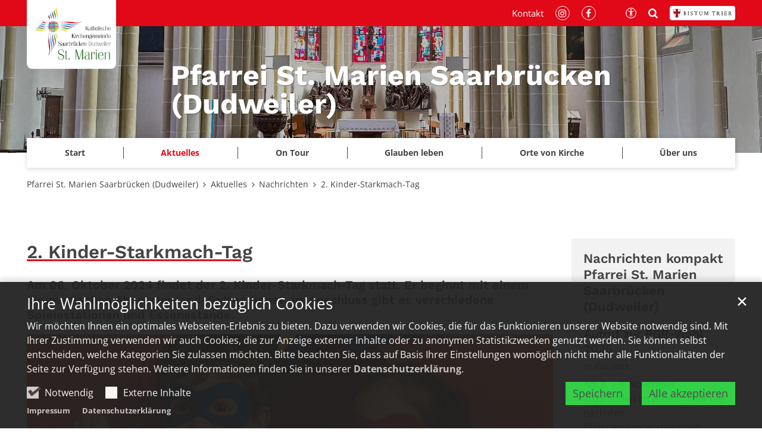

--- FILE ---
content_type: text/html;charset=utf-8
request_url: https://www.dudokirche.de/aktuelles/news/artikel/2.-Kinder-Starkmach-Tag/
body_size: 11100
content:
<!DOCTYPE html>
<html lang="de" class="noscript v-portal ">
<head>

<noscript><style>html.noscript .hide-noscript { display: none !important; }</style></noscript>
<script>document.documentElement.classList.remove("noscript");document.documentElement.classList.add("hasscript");</script>
<script>mercury = function(){var n=function(){var n=[];return{ready: function(t){n.push(t)},getInitFunctions: function(){return n}}}(),t=function(t){if("function"!=typeof t) return n;n.ready(t)};return t.getInitFunctions=function(){return n.getInitFunctions()},t.ready=function(n){this(n)},t}();var __isOnline=true,__scriptPath="https://cdn.bistum-trier.de/export/system/modules/alkacon.mercury.theme/js/mercury.js"</script>
<script async src="https://cdn.bistum-trier.de/export/system/modules/alkacon.mercury.theme/js/mercury.js_1346441003.js"></script>
<link rel="canonical" href="https://www.dudokirche.de/aktuelles/news/artikel/2.-Kinder-Starkmach-Tag/">

<title>2. Kinder-Starkmach-Tag  | Pfarrei St. Marien Saarbrücken (Dudweiler)</title>

<meta charset="UTF-8">
<meta http-equiv="X-UA-Compatible" content="IE=edge">

<meta name="viewport" content="width=device-width, initial-scale=1.0, viewport-fit=cover">
<meta name="description" content="Am 06. Oktober 2024 findet der 2. Kinder-Starkmach-Tag statt. Er beginnt mit einem ökumenischen Abenteuerland-Gottesdienst, im Anschluss gibt es verschiedene ...">
<meta name="robots" content="index, follow">
<meta name="revisit-after" content="7 days">

<meta property="og:title" content="2. Kinder-Starkmach-Tag">
<meta property="og:description" content="Am 06. Oktober 2024 findet der 2. Kinder-Starkmach-Tag statt. Er beginnt mit einem ökumenischen Abenteuerland-Gottesdienst, im Anschluss gibt es verschiedene Spielestationen und Essensstände.">
<meta property="og:image:width" content="2160">
<meta property="og:image:height" content="1131">
<meta property="og:image" content="https://www.dudokirche.de/export/sites/pfarreien/pfarrei-st.-marien-saarbruecken-dudweiler/.galleries/bilder/plakat_KiStMaTa-A3-min.jpg_145307908.jpg">
<meta property="og:type" content="article">
<meta property="og:url" content="https://www.dudokirche.de/aktuelles/news/artikel/2.-Kinder-Starkmach-Tag/">
<meta property="og:locale" content="de">
<meta name="twitter:card" content="summary_large_image">
<meta name="twitter:image" content="https://www.dudokirche.de/export/sites/pfarreien/pfarrei-st.-marien-saarbruecken-dudweiler/.galleries/bilder/plakat_KiStMaTa-A3-min.jpg_182083509.jpg"><script async src="https://cdn.bistum-trier.de/export/system/modules/alkacon.mercury.extension.accessibility/resources/eye-able/public/js/eyeAble.js"></script><script>var eyeAble_pluginConfig = {"blacklistFontsize":".slide-wrapper, .copyright, .image-copyright, header *, footer *","userLang":"de","fontsizeThreshold":5,"customText":{"tipMainTxt":"Die Darstellung dieser Webseite individuell anpassen! Klicken zum Öffnen.","tipMain":"Barrierefreie Nutzung"},"topPosition":"200px","customMobileFeatures":{"OneClick":true,"SettingsTopIcon":false,"Bluefilter":false,"Reader":true,"Magnifier":false,"Contrast":true,"InfoTopIcon":true,"FontSizeLimit":15,"ColorCorrection":false,"Sitemap":false,"MoreFunctions":false,"FontSize":true,"TabNav":false,"HideImages":false,"id":"CustomMobile","Nightmode":true},"maxMagnification":20,"forceInlineColor":true,"blacklistScreenReader":".type-slider","license":["a935eb0e8a980dcdepknniamf"],"customDesktopFeatures":{"OneClick":true,"SettingsTopIcon":false,"Bluefilter":false,"Reader":true,"Magnifier":false,"Contrast":true,"InfoTopIcon":true,"FontSizeLimit":20,"ColorCorrection":false,"Sitemap":false,"MoreFunctions":true,"FontSize":true,"TabNav":false,"HideImages":false,"id":"CustomDesktop","Nightmode":true},"maxMobileMagnification":3,"pluginPath":"https://cdn.bistum-trier.de/export/system/modules/alkacon.mercury.extension.accessibility/resources/eye-able","blacklistContrast":".nav-toggle > span, .header-image > img, #nav-toggle-group *, #topcontrol","sRTextlist":".sr-text, .sr-only","disableZoom":true,"customFeatures":true,"mainIconAlt":2,"mobileBottomPosition":"10%","sRStartElement":"main"};function openEA() {var els = document.querySelectorAll('.eyeAble_customToolOpenerClass');Array.prototype.forEach.call(els, function(el, i){el.addEventListener('keydown', function(event) {if (event.keyCode === 13) {event.preventDefault();EyeAbleAPI.toggleToolbar();}});el.addEventListener('click', function(event) {event.preventDefault();});});}if (document.readyState != 'loading'){openEA();} else {document.addEventListener('DOMContentLoaded', openEA);}</script>
<link rel="stylesheet" href="https://cdn.bistum-trier.de/export/system/modules/alkacon.mercury.theme/css/awesome-selection.min.css_550903174.css">
<link rel="stylesheet" href="/export/sites/pfarreien/pfarrei-st.-marien-saarbruecken-dudweiler/.themes/mercury.min.css_47230087.css">
<link rel="preload" as="font" type="font/woff2" href="https://cdn.bistum-trier.de/export/system/modules/alkacon.mercury.theme/fonts/awesome-selection.woff2?v=my-1" crossorigin>
<!-- Unable to load '/custom.css' (resource does not exist) -->
<!-- Unable to load '/custom.js' (resource does not exist) -->
<link rel="icon" href="/favicon.ico" sizes="any">
<link rel="icon" href="/export/sites/pfarreien/pfarrei-st.-marien-saarbruecken-dudweiler/favicon.svg" type="image/svg+xml">
<link rel="apple-touch-icon" href="/export/sites/pfarreien/pfarrei-st.-marien-saarbruecken-dudweiler/apple-touch-icon.png">
</head>
<body>

<a class="btn visually-hidden-focusable-fixed" id="skip-to-content" href="#main-content">Zum Inhalt springen</a><div  id="mercury-page" >
<header class="area-header tr-header-structure  tr-has-bar tr-multiple-logos trh-follow trlo-site-first trh-ls-sm trsl-none trfix-size-lg trfix-2nd trbl-site-none trbl-2nd-md has-margin " style="--style-site-logo-width: 100px; --style-2nd-logo-width: 250px;">
<div id="nav-toggle-group"><span id="nav-toggle-label"><button class="nav-toggle-btn" aria-expanded="false" aria-controls="nav-toggle-group"><span class="nav-toggle"><span class="nav-burger">Navigation anzeigen / ausblenden</span></span></button></span></div><div class="header-group sticky always"><div class="head notfixed"><div class="head-overlay"></div>
<div class="tr-header-inner-structure"><div class="header-top"><div class="container-lg logo-container"><div class="h-logo-group"><a href="https://www.bistum-trier.de/" class="h-logo h-logo-site"><img src="/system/modules/alkacon.mercury.bistuemer.trier/img/trier_wappen.svg" class="h-lp-wappen" width="20" height="25" alt="Wappen" role="img"><img src="/system/modules/alkacon.mercury.bistuemer.trier/img/w_bistum.svg" class="h-lp-bistum" width="65" height="11" alt="Bistum" role="img"><img src="/system/modules/alkacon.mercury.bistuemer.trier/img/w_trier.svg" class="h-lp-trier" width="52" height="11" alt="Trier" role="img"></a><a href="/" class="h-logo h-logo-portal" style="--style-portal-fw: 67px; --style-portal-fh: 50px;"><img src="/export/sites/pfarreien/pfarrei-st.-marien-saarbruecken-dudweiler/.galleries/bilder/logo_stmarien.png_1525064236.png" class="h-logo-portal-image" width="220" height="163" role="img" alt="man sieht ein Kreuz aus farbigen Linien mit einem farbigen Punkt in der Mitte. Daneben der Text "Katholische Kirchengemeinde Saarbrücken Dudweiler St. Marien)"></a></div></div></div><div class="h-slider fullwidth" ><div class="element type-slider pivot pivot-full just-one-slide hero-slider dots-inside header-slider text-always-on-slide" id="sl_47b5a993">
<div class="slider-box mw-0 tr-swipe sp-medium">
<div class="slide-definitions">

<div class="slide-wrapper slide-active "><div class="slide-container"><div class="visual">
<a href="/" rel="noopener" class="slides"><div class="slide-xs visible-xs">
<div class="image-src-box presized" style="padding-bottom: 36.67857%;" >
<img src="/export/sites/pfarreien/pfarrei-st.-marien-saarbruecken-dudweiler/.galleries/bilder/IMG_1317c.jpg_1765918413.jpg" loading="lazy" sizes="100vw" srcset="/export/sites/pfarreien/pfarrei-st.-marien-saarbruecken-dudweiler/.galleries/bilder/IMG_1317c.jpg_1854983809.jpg 375w, /export/sites/pfarreien/pfarrei-st.-marien-saarbruecken-dudweiler/.galleries/bilder/IMG_1317c.jpg_418497925.jpg 750w, /export/sites/pfarreien/pfarrei-st.-marien-saarbruecken-dudweiler/.galleries/bilder/IMG_1317c.jpg_587382440.jpg 981w, /export/sites/pfarreien/pfarrei-st.-marien-saarbruecken-dudweiler/.galleries/bilder/IMG_1317c.jpg_498948957.jpg 1587w, /export/sites/pfarreien/pfarrei-st.-marien-saarbruecken-dudweiler/.galleries/bilder/IMG_1317c.jpg_800322954.jpg 1962w, /export/sites/pfarreien/pfarrei-st.-marien-saarbruecken-dudweiler/.galleries/bilder/IMG_1317c.jpg_66791558.jpg 2193w, /export/sites/pfarreien/pfarrei-st.-marien-saarbruecken-dudweiler/.galleries/bilder/IMG_1317c.jpg_1765918413.jpg 2800w" width="2800" height="1027" class=" or-ls"
         alt="Pfarrei St. Marien Saarbrücken (Dudweiler)" title="Pfarrei St. Marien Saarbrücken (Dudweiler) (c) vh">
</div></div>
<div class="slide-sm visible-sm rs_skip">
<div class="image-src-box presized" style="padding-bottom: 35.42857%;" >
<img src="/export/sites/pfarreien/pfarrei-st.-marien-saarbruecken-dudweiler/.galleries/bilder/IMG_1317c.jpg_1014803095.jpg" loading="lazy" sizes="(min-width: 540px) 540px, 100vw" srcset="/export/sites/pfarreien/pfarrei-st.-marien-saarbruecken-dudweiler/.galleries/bilder/IMG_1317c.jpg_1877598457.jpg 540w, /export/sites/pfarreien/pfarrei-st.-marien-saarbruecken-dudweiler/.galleries/bilder/IMG_1317c.jpg_13436426.jpg 1080w, /export/sites/pfarreien/pfarrei-st.-marien-saarbruecken-dudweiler/.galleries/bilder/IMG_1317c.jpg_1413160447.jpg 1105w, /export/sites/pfarreien/pfarrei-st.-marien-saarbruecken-dudweiler/.galleries/bilder/IMG_1317c.jpg_74645213.jpg 1670w, /export/sites/pfarreien/pfarrei-st.-marien-saarbruecken-dudweiler/.galleries/bilder/IMG_1317c.jpg_1102884734.jpg 2210w, /export/sites/pfarreien/pfarrei-st.-marien-saarbruecken-dudweiler/.galleries/bilder/IMG_1317c.jpg_343604611.jpg 2235w, /export/sites/pfarreien/pfarrei-st.-marien-saarbruecken-dudweiler/.galleries/bilder/IMG_1317c.jpg_1014803095.jpg 2800w" width="2800" height="992" class=" or-ls"
         alt="Pfarrei St. Marien Saarbrücken (Dudweiler)" title="Pfarrei St. Marien Saarbrücken (Dudweiler) (c) vh">
</div></div>
<div class="slide-md visible-md rs_skip">
<div class="image-src-box presized" style="padding-bottom: 33.32143%;" >
<img src="/export/sites/pfarreien/pfarrei-st.-marien-saarbruecken-dudweiler/.galleries/bilder/IMG_1317c.jpg_1284904144.jpg" loading="lazy" sizes="(min-width: 744px) 744px, 100vw" srcset="/export/sites/pfarreien/pfarrei-st.-marien-saarbruecken-dudweiler/.galleries/bilder/IMG_1317c.jpg_1824365082.jpg 744w, /export/sites/pfarreien/pfarrei-st.-marien-saarbruecken-dudweiler/.galleries/bilder/IMG_1317c.jpg_1403750415.jpg 1258w, /export/sites/pfarreien/pfarrei-st.-marien-saarbruecken-dudweiler/.galleries/bilder/IMG_1317c.jpg_1726600965.jpg 1488w, /export/sites/pfarreien/pfarrei-st.-marien-saarbruecken-dudweiler/.galleries/bilder/IMG_1317c.jpg_1699758910.jpg 1772w, /export/sites/pfarreien/pfarrei-st.-marien-saarbruecken-dudweiler/.galleries/bilder/IMG_1317c.jpg_1581638114.jpg 2286w, /export/sites/pfarreien/pfarrei-st.-marien-saarbruecken-dudweiler/.galleries/bilder/IMG_1317c.jpg_1115232694.jpg 2516w, /export/sites/pfarreien/pfarrei-st.-marien-saarbruecken-dudweiler/.galleries/bilder/IMG_1317c.jpg_1284904144.jpg 2800w" width="2800" height="933" class=" or-ls"
         alt="Pfarrei St. Marien Saarbrücken (Dudweiler)" title="Pfarrei St. Marien Saarbrücken (Dudweiler) (c) vh">
</div></div>
<div class="slide-lg visible-lg rs_skip">
<div class="image-src-box presized" style="padding-bottom: 29.17857%;" >
<img src="/export/sites/pfarreien/pfarrei-st.-marien-saarbruecken-dudweiler/.galleries/bilder/IMG_1317c.jpg_1393861835.jpg" loading="lazy" sizes="(min-width: 992px) 992px, 100vw" srcset="/export/sites/pfarreien/pfarrei-st.-marien-saarbruecken-dudweiler/.galleries/bilder/IMG_1317c.jpg_233518274.jpg 992w, /export/sites/pfarreien/pfarrei-st.-marien-saarbruecken-dudweiler/.galleries/bilder/IMG_1317c.jpg_126410599.jpg 1444w, /export/sites/pfarreien/pfarrei-st.-marien-saarbruecken-dudweiler/.galleries/bilder/IMG_1317c.jpg_270949048.jpg 1896w, /export/sites/pfarreien/pfarrei-st.-marien-saarbruecken-dudweiler/.galleries/bilder/IMG_1317c.jpg_1536381100.jpg 1984w, /export/sites/pfarreien/pfarrei-st.-marien-saarbruecken-dudweiler/.galleries/bilder/IMG_1317c.jpg_440641673.jpg 2348w, /export/sites/pfarreien/pfarrei-st.-marien-saarbruecken-dudweiler/.galleries/bilder/IMG_1317c.jpg_1393861835.jpg 2800w" width="2800" height="817" class=" or-ls"
         alt="Pfarrei St. Marien Saarbrücken (Dudweiler)" title="Pfarrei St. Marien Saarbrücken (Dudweiler) (c) vh">
</div></div>
<div class="slide-xl visible-xl rs_skip">
<div class="image-src-box presized" style="padding-bottom: 16.67857%;" >
<img src="/export/sites/pfarreien/pfarrei-st.-marien-saarbruecken-dudweiler/.galleries/bilder/IMG_1317c.jpg_482708756.jpg" loading="lazy" sizes="(min-width: 1340px) 1400px, (min-width: 1220px) 1280px, 100vw" srcset="/export/sites/pfarreien/pfarrei-st.-marien-saarbruecken-dudweiler/.galleries/bilder/IMG_1317c.jpg_1878933922.jpg 1280w, /export/sites/pfarreien/pfarrei-st.-marien-saarbruecken-dudweiler/.galleries/bilder/IMG_1317c.jpg_1847202695.jpg 1400w, /export/sites/pfarreien/pfarrei-st.-marien-saarbruecken-dudweiler/.galleries/bilder/IMG_1317c.jpg_129382179.jpg 1750w, /export/sites/pfarreien/pfarrei-st.-marien-saarbruecken-dudweiler/.galleries/bilder/IMG_1317c.jpg_1915743810.jpg 2100w, /export/sites/pfarreien/pfarrei-st.-marien-saarbruecken-dudweiler/.galleries/bilder/IMG_1317c.jpg_151391317.jpg 2450w, /export/sites/pfarreien/pfarrei-st.-marien-saarbruecken-dudweiler/.galleries/bilder/IMG_1317c.jpg_1601720249.jpg 2560w, /export/sites/pfarreien/pfarrei-st.-marien-saarbruecken-dudweiler/.galleries/bilder/IMG_1317c.jpg_482708756.jpg 2800w" width="2800" height="467" class=" or-ls"
         alt="Pfarrei St. Marien Saarbrücken (Dudweiler)" title="Pfarrei St. Marien Saarbrücken (Dudweiler) (c) vh">
</div></div>
</a></div>
<a href="/" rel="noopener" class="captions"><div class="caption bottom left"><strong class="titlecaption">Pfarrei St. Marien Saarbrücken (Dudweiler)</strong></div></a>
</div></div>
</div></div></div>
</div><div class="container-lg nav-container"><div class="nav-main-container" ><nav class="nav-main-group header-navbar has-sidelogo">
<div class="nav-main-mobile-logo h-logo-site"><a href="https://www.bistum-trier.de/" class="mobile-logolink">
<div class="img-responsive image-src-box presized" style="padding-bottom: 19.09091%;" >
<img src="https://cdn.bistum-trier.de/export/system/modules/alkacon.mercury.bistuemer.trier/img/trier_logo_line.svg" loading="lazy" width="660" height="126" class=" or-ls"
         alt="Logo Bistum Trier">
</div></a></div><div class="nav-main-mobile-logo h-logo-portal"><a href="/" class="mobile-logolink">
<div class="img-responsive image-src-box presized" style="padding-bottom: 74.0%;" >
<img src="/export/sites/pfarreien/pfarrei-st.-marien-saarbruecken-dudweiler/.galleries/bilder/logo_stmarien.png_507844256.png" loading="lazy" width="800" height="592" class=" or-ls"
         alt="man sieht ein Kreuz aus farbigen Linien mit einem farbigen Punkt in der Mitte. Daneben der Text &#039;Katholische Kirchengemeinde Saarbrücken Dudweiler St. Marien)" title="man sieht ein Kreuz aus farbigen Linien mit einem farbigen Punkt in der Mitte. Daneben der Text &#039;Katholische Kirchengemeinde Saarbrücken Dudweiler St. Marien) (c) Kirchengemeinde St. Marien">
</div></a></div>
<ul class="nav-main-items cap-none no-search">
<li class="nav-first">
<a href="/start/">Start</a></li>
<li class="active expand">
<a href="/aktuelles/gottesdienste/" id="label_e589f817_1" role="button" aria-expanded="false" aria-controls="nav_e589f817_1" aria-label="Aktuelles Unterebene anzeigen / ausblenden">Aktuelles</a>
<ul class="nav-menu no-mega" id="nav_e589f817_1" aria-label="Aktuelles">
<li><a href="/aktuelles/gottesdienste/">Gottesdienste</a></li>
<li class="active">
<a href="/aktuelles/news/">Nachrichten</a></li>
<li><a href="/aktuelles/veranstaltungen/">Veranstaltungen</a></li>
<li><a href="/aktuelles/pfarrbriefe/">Pfarrbriefe</a></li></ul>
</li>
<li class="expand">
<a href="/ontour/fahrten-und-ausfluege/" id="label_e589f817_6" role="button" aria-expanded="false" aria-controls="nav_e589f817_6" aria-label="On Tour Unterebene anzeigen / ausblenden">On Tour</a>
<ul class="nav-menu no-mega" id="nav_e589f817_6" aria-label="On Tour">
<li><a href="/ontour/fahrten-und-ausfluege/">Fahrten und Ausflüge</a></li></ul>
</li>
<li class="expand">
<a href="/glauben-leben/taufe/" id="label_e589f817_8" role="button" aria-expanded="false" aria-controls="nav_e589f817_8" aria-label="Glauben leben Unterebene anzeigen / ausblenden">Glauben leben</a>
<ul class="nav-menu no-mega" id="nav_e589f817_8" aria-label="Glauben leben">
<li><a href="/glauben-leben/taufe/">Taufe</a></li>
<li><a href="/glauben-leben/erstkommunion/">Erstkommunion</a></li>
<li><a href="/glauben-leben/firmung/">Firmung</a></li>
<li><a href="/glauben-leben/hochzeit/">Hochzeit</a></li>
<li><a href="/glauben-leben/beichte-busse-versoehnung/">Beichte - Buße - Versöhnung</a></li>
<li><a href="/glauben-leben/krankenseelsorge/">Krankenseelsorge</a></li>
<li><a href="/glauben-leben/tod-bestattung/">Tod und Bestattung</a></li>
<li><a href="/glauben-leben/wiedereintritt/">Wiedereintritt</a></li>
<li><a href="/glauben-leben/tageslesung/">Tageslesung</a></li></ul>
</li>
<li class="expand">
<a href="/kirchorte/uebersicht-kirchen/" id="label_e589f817_18" role="button" aria-expanded="false" aria-controls="nav_e589f817_18" aria-label="Orte von Kirche Unterebene anzeigen / ausblenden">Orte von Kirche</a>
<ul class="nav-menu no-mega" id="nav_e589f817_18" aria-label="Orte von Kirche">
<li class="expand">
<a href="/kirchorte/uebersicht-kirchen/" id="label_e589f817_19" class="nav-label">Übersicht Kirchen</a><a href="/kirchorte/uebersicht-kirchen/" role="button" aria-expanded="false" aria-controls="nav_e589f817_19" aria-label="Unterebenen von Übersicht Kirchen anzeigen / ausblenden">&nbsp;</a>
<ul class="nav-menu no-mega" id="nav_e589f817_19" aria-label="Übersicht Kirchen">
<li><a href="/kirchorte/uebersicht-kirchen/Maria-Himmelfahrt/">Maria Himmelfahrt</a></li>
<li><a href="/kirchorte/uebersicht-kirchen/St.-Barbara/">St. Barbara</a></li>
<li><a href="/kirchorte/uebersicht-kirchen/stmarien-herrensohr/">St. Marien Herrensohr</a></li>
<li><a href="/kirchorte/uebersicht-kirchen/sthubertus-jaegersfreude/">St. Hubertus Jägersfreude</a></li></ul>
</li>
<li class="expand">
<a href="/kirchorte/pfarrheime-vermietung/" id="label_e589f817_24" class="nav-label">Pfarrheime/Vermietung</a><a href="/kirchorte/pfarrheime-vermietung/" role="button" aria-expanded="false" aria-controls="nav_e589f817_24" aria-label="Unterebenen von Pfarrheime/Vermietung anzeigen / ausblenden">&nbsp;</a>
<ul class="nav-menu no-mega" id="nav_e589f817_24" aria-label="Pfarrheime/Vermietung">
<li><a href="/kirchorte/pfarrheime-vermietung/pfarrheim-stmarien/">Pfarrheim St. Marien</a></li>
<li><a href="/kirchorte/pfarrheime-vermietung/pfarrheim-sthubertus/">Pfarrheim St. Hubertus</a></li></ul>
</li>
<li class="expand">
<a href="/kirchorte/gruppen/messdiener/" id="label_e589f817_27" role="button" aria-expanded="false" aria-controls="nav_e589f817_27" aria-label="Gruppen Unterebene anzeigen / ausblenden">Gruppen</a>
<ul class="nav-menu no-mega" id="nav_e589f817_27" aria-label="Gruppen">
<li><a href="/kirchorte/gruppen/messdiener/">Messdiener</a></li>
<li><a href="/kirchorte/gruppen/jugend/">Jugend</a></li>
<li><a href="/kirchorte/gruppen/frauengemeinschaft/">Frauengemeinschaft</a></li>
<li><a href="/kirchorte/gruppen/senioren/">Senioren</a></li>
<li><a href="/kirchorte/gruppen/kirchenchor/">Kirchenchor</a></li>
<li><a href="/kirchorte/gruppen/kita_kirchenkinder/">KiTa Kirchenkinder</a></li></ul>
</li></ul>
</li>
<li class="expand">
<a href="/ueber-uns/seelsorgeteam/" id="label_e589f817_34" role="button" aria-expanded="false" aria-controls="nav_e589f817_34" aria-label="Über uns Unterebene anzeigen / ausblenden">Über uns</a>
<ul class="nav-menu no-mega" id="nav_e589f817_34" aria-label="Über uns">
<li><a href="/ueber-uns/seelsorgeteam/">Seelsorgeteam</a></li>
<li><a href="/ueber-uns/pfarrbuero/">Pfarrbüro</a></li>
<li><a href="/ueber-uns/gremien/">Gremien</a></li>
<li class="nav-last">
<a href="/ueber-uns/pastoraler-raum">zum Pastoralen Raum</a></li></ul>
</li>
<li class="nav-meta-link"><a href="/ueber-uns/">Kontakt</a></li>
</ul><div class="nav-meta-bottom">
        <ul class="nav-meta-links"><li><a href="https://www.instagram.com/st_marien_dudweiler/" class="external" target="_blank" rel="noopener"><span class="ls-icon ico ico-svg ico-inline ico-fa-instagram" aria-hidden="true"><svg viewBox="0 0 24 28" ><path d="M16 14a4 4 0 0 0-8 0 4 4 0 0 0 8 0zm2.16 0a6.15 6.15 0 1 1-12.3.02 6.15 6.15 0 0 1 12.3-.02zm1.68-6.4c0 .8-.64 1.43-1.43 1.43a1.44 1.44 0 1 1 1.43-1.44zM12 4.15c-1.75 0-5.5-.15-7.08.48-.55.22-.95.48-1.37.9s-.7.83-.9 1.38c-.63 1.58-.5 5.33-.5 7.08s-.13 5.5.5 7.08c.21.54.47.95.9 1.37s.82.69 1.37.9c1.58.63 5.33.5 7.08.5s5.5.13 7.08-.5c.55-.21.95-.48 1.37-.9s.7-.83.9-1.37c.63-1.58.5-5.33.5-7.08s.13-5.5-.5-7.08c-.21-.55-.48-.95-.9-1.37s-.83-.7-1.37-.91C17.5 4 13.75 4.15 12 4.15zM24 14c0 1.66.02 3.3-.08 4.95-.1 1.93-.53 3.63-1.94 5.03s-3.1 1.85-5.03 1.94c-1.65.1-3.3.08-4.95.08s-3.3.01-4.95-.08c-1.92-.1-3.63-.53-5.03-1.94S.17 20.88.08 18.95C-.02 17.3 0 15.65 0 14s0-3.3.08-4.95c.1-1.93.53-3.63 1.94-5.03s3.1-1.85 5.03-1.94C8.7 1.98 10.35 2 12 2s3.3-.01 4.95.08c1.93.1 3.63.53 5.04 1.94s1.84 3.1 1.93 5.03c.1 1.65.08 3.3.08 4.95z"/></svg></span></a></li><li><a href="https://www.facebook.com/stmariendudweiler" class="external" target="_blank" rel="noopener"><span class="ls-icon ico ico-svg ico-inline ico-fa-facebook" aria-hidden="true"><svg viewBox="0 0 16 28" ><path d="M14.98.19V4.3h-2.45c-1.92 0-2.28.92-2.28 2.25v2.96h4.58l-.61 4.62h-3.97V26H5.47V14.14H1.49V9.51h3.98v-3.4C5.47 2.16 7.89 0 11.42 0c1.69 0 3.14.13 3.57.19z"/></svg></span></a></li></ul><ul class="nav-meta-icons"><li><a href="/" class="eyeAble_customToolOpenerClass" title="Barrierefrei"><span class="ls-icon ico ico-svg ico-inline ico-bi-universal-access-circle" aria-hidden="true"><svg width="16" height="16" viewBox="0 0 16 16" ><path d="M8 4.14A1.07 1.07 0 1 0 8 2a1.07 1.07 0 0 0 0 2.14M3.33 5.61l3.24.32v2.5L6.25 13a.38.38 0 0 0 .75.13l.83-4.02c.04-.18.3-.18.34 0L9 13.14a.38.38 0 0 0 .75-.13l-.32-4.58v-2.5l3.24-.32a.38.38 0 0 0-.05-.75H3.38a.38.38 0 0 0-.05.75"/><path d="M8 0a8 8 0 1 0 0 16A8 8 0 0 0 8 0M1 8a7 7 0 1 1 14 0A7 7 0 0 1 1 8"/></svg></span><span>Barrierefrei</span></a></li><li><a href="/suche/" title="Suche"><span class="ls-icon ico ico-svg ico-inline ico-fa-search" aria-hidden="true"><svg viewBox="0 0 26 28" ><path d="M18 13a7 7 0 0 0-14 0 7 7 0 0 0 14 0zm8 13a2 2 0 0 1-2 2 1.96 1.96 0 0 1-1.4-.6l-5.37-5.34a11 11 0 1 1 2.83-2.83l5.36 5.36c.36.36.58.88.58 1.4z"/></svg></span><span>Suche</span></a></li><li><a href="https://www.bistum-trier.de/start/" class="tr-meta-logo" title="Zur Homepage des Bistum Trier" target="_blank" rel="noopener"><span class="ls-icon ico ico-img ico-from-image" aria-hidden="true"><img src="https://cdn.bistum-trier.de/export/system/modules/alkacon.mercury.bistuemer.trier/img/trier_logo_line_black.svg"  width="820" height="126" alt="Logo Bistum Trier"></span><span>Zur Homepage des Bistum Trier</span></a></li></ul></div>
</ul>
</nav>
</div></div><div class="header-meta"><div class="container-lg meta-container"><div class="meta-items"><div class="h-meta" >
<div class="element type-linksequence pivot ls-row no-icon cap-none header-links links-ks">
<ul ><li class="ls-li"><a href="/ueber-uns/"><span class="ls-item"><span>Kontakt</span></span></a></li><li class="ls-li"><a href="https://www.instagram.com/st_marien_dudweiler/" target="_blank" rel="noopener"><span class="ls-item"><span class="ls-icon ico ico-svg ico-inline ico-fa-instagram" aria-hidden="true"><svg viewBox="0 0 24 28" ><path d="M16 14a4 4 0 0 0-8 0 4 4 0 0 0 8 0zm2.16 0a6.15 6.15 0 1 1-12.3.02 6.15 6.15 0 0 1 12.3-.02zm1.68-6.4c0 .8-.64 1.43-1.43 1.43a1.44 1.44 0 1 1 1.43-1.44zM12 4.15c-1.75 0-5.5-.15-7.08.48-.55.22-.95.48-1.37.9s-.7.83-.9 1.38c-.63 1.58-.5 5.33-.5 7.08s-.13 5.5.5 7.08c.21.54.47.95.9 1.37s.82.69 1.37.9c1.58.63 5.33.5 7.08.5s5.5.13 7.08-.5c.55-.21.95-.48 1.37-.9s.7-.83.9-1.37c.63-1.58.5-5.33.5-7.08s.13-5.5-.5-7.08c-.21-.55-.48-.95-.9-1.37s-.83-.7-1.37-.91C17.5 4 13.75 4.15 12 4.15zM24 14c0 1.66.02 3.3-.08 4.95-.1 1.93-.53 3.63-1.94 5.03s-3.1 1.85-5.03 1.94c-1.65.1-3.3.08-4.95.08s-3.3.01-4.95-.08c-1.92-.1-3.63-.53-5.03-1.94S.17 20.88.08 18.95C-.02 17.3 0 15.65 0 14s0-3.3.08-4.95c.1-1.93.53-3.63 1.94-5.03s3.1-1.85 5.03-1.94C8.7 1.98 10.35 2 12 2s3.3-.01 4.95.08c1.93.1 3.63.53 5.04 1.94s1.84 3.1 1.93 5.03c.1 1.65.08 3.3.08 4.95z"/></svg></span></span></a></li><li class="ls-li"><a href="https://www.facebook.com/stmariendudweiler" target="_blank" rel="noopener"><span class="ls-item"><span class="ls-icon ico ico-svg ico-inline ico-fa-facebook" aria-hidden="true"><svg viewBox="0 0 16 28" ><path d="M14.98.19V4.3h-2.45c-1.92 0-2.28.92-2.28 2.25v2.96h4.58l-.61 4.62h-3.97V26H5.47V14.14H1.49V9.51h3.98v-3.4C5.47 2.16 7.89 0 11.42 0c1.69 0 3.14.13 3.57.19z"/></svg></span></span></a></li></ul></div>
</div><div class="h-icons" >
<div class="element type-linksequence pivot ls-row no-icon cap-upper header-links links-sa">
<ul ><li class="ls-li li-eyeAble_customToolOpenerClass"><a href="/" class="eyeAble_customToolOpenerClass" title="Barrierefrei"><span class="ls-item"><span class="ls-icon ico ico-svg ico-inline ico-bi-universal-access-circle" aria-hidden="true"><svg width="16" height="16" viewBox="0 0 16 16" ><path d="M8 4.14A1.07 1.07 0 1 0 8 2a1.07 1.07 0 0 0 0 2.14M3.33 5.61l3.24.32v2.5L6.25 13a.38.38 0 0 0 .75.13l.83-4.02c.04-.18.3-.18.34 0L9 13.14a.38.38 0 0 0 .75-.13l-.32-4.58v-2.5l3.24-.32a.38.38 0 0 0-.05-.75H3.38a.38.38 0 0 0-.05.75"/><path d="M8 0a8 8 0 1 0 0 16A8 8 0 0 0 8 0M1 8a7 7 0 1 1 14 0A7 7 0 0 1 1 8"/></svg></span></span></a></li><li class="ls-li"><a href="/suche/" title="Suche"><span class="ls-item"><span class="ls-icon ico ico-svg ico-inline ico-fa-search" aria-hidden="true"><svg viewBox="0 0 26 28" ><path d="M18 13a7 7 0 0 0-14 0 7 7 0 0 0 14 0zm8 13a2 2 0 0 1-2 2 1.96 1.96 0 0 1-1.4-.6l-5.37-5.34a11 11 0 1 1 2.83-2.83l5.36 5.36c.36.36.58.88.58 1.4z"/></svg></span></span></a></li><li class="ls-li li-tr-meta-logo"><a href="https://www.bistum-trier.de/start/" class="tr-meta-logo" title="Zur Homepage des Bistum Trier" target="_blank" rel="noopener"><span class="ls-item"><span class="ls-icon ico ico-img ico-from-image" aria-hidden="true"><img src="https://cdn.bistum-trier.de/export/system/modules/alkacon.mercury.bistuemer.trier/img/trier_logo_line_black.svg"  width="820" height="126" alt="Logo Bistum Trier"></span></span></a></li></ul></div>
</div></div></div></div></div></div></div>
<div class="h-bc">
<div class="container" >
<div class="element type-nav-breadcrumbs hidden-xs-sm-md">
<ul class="nav-breadcrumbs">
<li><a href="/start/">Pfarrei St. Marien Saarbrücken (Dudweiler)</a></li>
<li><a href="/aktuelles/gottesdienste/">Aktuelles</a></li>
<li><a href="/aktuelles/news/">Nachrichten</a></li>
<li><a href="/aktuelles/news/artikel/2.-Kinder-Starkmach-Tag/?">2. Kinder-Starkmach-Tag</a></li></ul>
<script type="application/ld+json">{"itemListElement":[{"item":"https://www.dudokirche.de/start/","@type":"ListItem","name":"Pfarrei St. Marien Saarbrücken (Dudweiler)","position":"1"},{"item":"https://www.dudokirche.de/aktuelles/gottesdienste/","@type":"ListItem","name":"Aktuelles","position":2},{"item":"https://www.dudokirche.de/aktuelles/news/","@type":"ListItem","name":"Nachrichten","position":3},{"item":{"name":"2. Kinder-Starkmach-Tag","@id":"https://www.dudokirche.de/aktuelles/news/artikel/2.-Kinder-Starkmach-Tag/?"},"@type":"ListItem","position":4}],"@type":"BreadcrumbList","@context":"http://schema.org"}</script>
</div>
</div></div></header>

<main class="area-content area-main-side"><div class="container"><div class="row">
<div class="col-lg-9 area-wide" >

<div class="row-12" >
<div class="detail-page type-article layout-0">
<div class="detail-visual tr-underline piece full lay-0 phh phb pnl phv">
<div class="heading"><h1 class="intro-headline" tabindex="0"><span class="headline">2. Kinder-Starkmach-Tag</span></h1>
<div class="sub-header">Am 06. Oktober 2024 findet der 2. Kinder-Starkmach-Tag statt.
Er beginnt mit einem ökumenischen Abenteuerland-Gottesdienst, im Anschluss gibt es verschiedene Spielestationen und Essensstände.</div>
</div><div class="visual"><div class="image-src-box presized use-ratio zoomer effect-piece" data-imagezoom='{ "width": 2160, "height": 1080, "w": 2160, "h": 1080, "caption": "%3Cdiv%20class%3D%22title%22%3E2.%20Kinder-Starkmach-Tag%3C%2Fdiv%3E%3Cdiv%20class%3D%22copyright%22%3E%26copy%3B%20vh%3C%2Fdiv%3E", "alt": "2.%20Kinder-Starkmach-Tag", "src": "/export/sites/pfarreien/pfarrei-st.-marien-saarbruecken-dudweiler/.galleries/bilder/plakat_KiStMaTa-A3-min.jpg_182083540.jpg" }'>
<img src="/export/sites/pfarreien/pfarrei-st.-marien-saarbruecken-dudweiler/.galleries/bilder/plakat_KiStMaTa-A3-min.jpg_182083540.jpg" sizes="(min-width: 1340px) 985px, (min-width: 1220px) 895px, (min-width: 992px) 724px, (min-width: 744px) 724px, (min-width: 540px) 520px, 100vw" srcset="/export/sites/pfarreien/pfarrei-st.-marien-saarbruecken-dudweiler/.galleries/bilder/plakat_KiStMaTa-A3-min.jpg_334390400.jpg 355w, /export/sites/pfarreien/pfarrei-st.-marien-saarbruecken-dudweiler/.galleries/bilder/plakat_KiStMaTa-A3-min.jpg_331129601.jpg 520w, /export/sites/pfarreien/pfarrei-st.-marien-saarbruecken-dudweiler/.galleries/bilder/plakat_KiStMaTa-A3-min.jpg_2072858275.jpg 710w, /export/sites/pfarreien/pfarrei-st.-marien-saarbruecken-dudweiler/.galleries/bilder/plakat_KiStMaTa-A3-min.jpg_325871166.jpg 724w, /export/sites/pfarreien/pfarrei-st.-marien-saarbruecken-dudweiler/.galleries/bilder/plakat_KiStMaTa-A3-min.jpg_2049564966.jpg 895w, /export/sites/pfarreien/pfarrei-st.-marien-saarbruecken-dudweiler/.galleries/bilder/plakat_KiStMaTa-A3-min.jpg_482765602.jpg 985w, /export/sites/pfarreien/pfarrei-st.-marien-saarbruecken-dudweiler/.galleries/bilder/plakat_KiStMaTa-A3-min.jpg_1424707390.jpg 1040w, /export/sites/pfarreien/pfarrei-st.-marien-saarbruecken-dudweiler/.galleries/bilder/plakat_KiStMaTa-A3-min.jpg_1435224208.jpg 1448w, /export/sites/pfarreien/pfarrei-st.-marien-saarbruecken-dudweiler/.galleries/bilder/plakat_KiStMaTa-A3-min.jpg_1926742369.jpg 1790w, /export/sites/pfarreien/pfarrei-st.-marien-saarbruecken-dudweiler/.galleries/bilder/plakat_KiStMaTa-A3-min.jpg_406505095.jpg 1970w, /export/sites/pfarreien/pfarrei-st.-marien-saarbruecken-dudweiler/.galleries/bilder/plakat_KiStMaTa-A3-min.jpg_182083540.jpg 2160w" width="2160" height="1080" class=" animated or-ls"
         alt="2. Kinder-Starkmach-Tag" title="2. Kinder-Starkmach-Tag (c) vh" style="aspect-ratio: 2160 / 1080;"></div>
<div class="subtitle rs_skip" aria-hidden="true">2. Kinder-Starkmach-Tag</div></div><div class="body"><div class="text"><div class="visual-info "><div class="info date"><span class="sr-only">Datum:</span><div>29. Juli 2024</div></div><div class="info person"><span class="sr-only">Von:</span><div >Volker Herrmann</div></div></div></div>
</div>
</div>
<div class="detail-content"><div class="paragraph piece float right lay-5 pnh phb pnl phv p-md-4 p-dd">
<div class="visual rs_skip ori-ls"><div class="image-src-box presized use-ratio zoomer effect-box" data-imagezoom='{ "width": 2584, "height": 1913, "w": 2584, "h": 1913, "caption": "%3Cdiv%20class%3D%22title%22%3ELogo%20St.%20Marien%3C%2Fdiv%3E%3Cdiv%20class%3D%22copyright%22%3E%26copy%3B%20Kirchengemeinde%20St.%20Marien%3C%2Fdiv%3E", "alt": "man%20sieht%20ein%20Kreuz%20aus%20farbigen%20Linien%20mit%20einem%20farbigen%20Punkt%20in%20der%20Mitte.%20Daneben%20der%20Text%20%27Katholische%20Kirchengemeinde%20Saarbr%C3%BCcken%20Dudweiler%20St.%20Marien%29", "src": "/export/sites/pfarreien/pfarrei-st.-marien-saarbruecken-dudweiler/.galleries/bilder/logo_stmarien.png_540298192.png" }'>
<img src="/export/sites/pfarreien/pfarrei-st.-marien-saarbruecken-dudweiler/.galleries/bilder/logo_stmarien.png_401518303.png" loading="lazy" sizes="auto, (min-width: 1340px) 315px, (min-width: 1220px) 285px, (min-width: 992px) 228px, (min-width: 744px) 228px, (min-width: 540px) 520px, 100vw" srcset="/export/sites/pfarreien/pfarrei-st.-marien-saarbruecken-dudweiler/.galleries/bilder/logo_stmarien.png_120967080.png 200w, /export/sites/pfarreien/pfarrei-st.-marien-saarbruecken-dudweiler/.galleries/bilder/logo_stmarien.png_994070029.png 228w, /export/sites/pfarreien/pfarrei-st.-marien-saarbruecken-dudweiler/.galleries/bilder/logo_stmarien.png_2131498268.png 285w, /export/sites/pfarreien/pfarrei-st.-marien-saarbruecken-dudweiler/.galleries/bilder/logo_stmarien.png_591200956.png 315w, /export/sites/pfarreien/pfarrei-st.-marien-saarbruecken-dudweiler/.galleries/bilder/logo_stmarien.png_510840420.png 350w, /export/sites/pfarreien/pfarrei-st.-marien-saarbruecken-dudweiler/.galleries/bilder/logo_stmarien.png_613585662.png 355w, /export/sites/pfarreien/pfarrei-st.-marien-saarbruecken-dudweiler/.galleries/bilder/logo_stmarien.png_1987824291.png 400w, /export/sites/pfarreien/pfarrei-st.-marien-saarbruecken-dudweiler/.galleries/bilder/logo_stmarien.png_651618893.png 456w, /export/sites/pfarreien/pfarrei-st.-marien-saarbruecken-dudweiler/.galleries/bilder/logo_stmarien.png_1844270307.png 520w, /export/sites/pfarreien/pfarrei-st.-marien-saarbruecken-dudweiler/.galleries/bilder/logo_stmarien.png_1363686300.png 570w, /export/sites/pfarreien/pfarrei-st.-marien-saarbruecken-dudweiler/.galleries/bilder/logo_stmarien.png_1432012287.png 630w, /export/sites/pfarreien/pfarrei-st.-marien-saarbruecken-dudweiler/.galleries/bilder/logo_stmarien.png_800856051.png 700w, /export/sites/pfarreien/pfarrei-st.-marien-saarbruecken-dudweiler/.galleries/bilder/logo_stmarien.png_750241399.png 710w, /export/sites/pfarreien/pfarrei-st.-marien-saarbruecken-dudweiler/.galleries/bilder/logo_stmarien.png_507844256.png 800w, /export/sites/pfarreien/pfarrei-st.-marien-saarbruecken-dudweiler/.galleries/bilder/logo_stmarien.png_610302063.png 1040w, /export/sites/pfarreien/pfarrei-st.-marien-saarbruecken-dudweiler/.galleries/bilder/logo_stmarien.png_1127033269.png 1400w, /export/sites/pfarreien/pfarrei-st.-marien-saarbruecken-dudweiler/.galleries/bilder/logo_stmarien.png_1409764306.png 1600w, /export/sites/pfarreien/pfarrei-st.-marien-saarbruecken-dudweiler/.galleries/bilder/logo_stmarien.png_1096255022.png 1938w, /export/sites/pfarreien/pfarrei-st.-marien-saarbruecken-dudweiler/.galleries/bilder/logo_stmarien.png_401518303.png 2584w" width="2584" height="1913" class=" animated or-ls"
         alt="man sieht ein Kreuz aus farbigen Linien mit einem farbigen Punkt in der Mitte. Daneben der Text &#039;Katholische Kirchengemeinde Saarbrücken Dudweiler St. Marien)" title="man sieht ein Kreuz aus farbigen Linien mit einem farbigen Punkt in der Mitte. Daneben der Text &#039;Katholische Kirchengemeinde Saarbrücken Dudweiler St. Marien) (c) Kirchengemeinde St. Marien" style="aspect-ratio: 2584 / 1913;"></div>
<div class="subtitle" aria-hidden="true">Logo St. Marien</div></div><div class="body default"><div class="text"><p class="p1">Am 06. Oktober 2024 findet der 2. Dudweiler Kinder-Starkmach-Tag statt. Er wird veranstaltet von der ev. und der kath. Kirchengemeinde, gemeinsam mit der GWA Dudweiler, dem Kindergarten Dietrich-Bonhoeffer-Haus Dudweiler, dem Kindergarten Oberlinhaus Dudweiler und den Kirchenkindern St. Bonifatius Dudweiler.</p>
<p class="p1">Zum Start findet um 10.30 Uhr ein ökumenischer Abenteuerland-Gottesdienst mit Erntedankfeier in Maria Himmelfahrt statt.</p>
<p class="p1">Ab ca. 11.30 Uhr öffnen Essensstände, verschiedene Spiel- und Mitmachstationen für alle Altersgruppen. Beteiligt sind viele Vereine und Institutionen, die Angebote für Kinder in Dudweiler machen. Sie sind herzlich eingeladen, kommen Sie vorbei. Als besondere Attraktionen gibt es in diesem Jahr wieder Kistenklettern, ein Sportmobil des Landessportbundes und einen Bungeerun – eine Herausforderung für Groß und Klein. Das alles auf dem Gelände der kath. Kirchengemeinde Maria Himmelfahrt, Kleine Kirchenstraße 1, 66125 Saarbrücken.</p></div>
</div>
</div>
</div>
<div class="attachment-container" ></div>
<script type="application/ld+json">{"datePublished":"2024-07-29T11:29:50+02:00","image":{"copyrightHolder":"(c) vh","@type":"ImageObject","width":2160,"name":"2. Kinder-Starkmach-Tag","url":"https://www.dudokirche.de/export/sites/pfarreien/pfarrei-st.-marien-saarbruecken-dudweiler/.galleries/bilder/plakat_KiStMaTa-A3-min.jpg_1325200919.jpg","height":3055},"articleBody":["Am 06. Oktober 2024 findet der 2. Kinder-Starkmach-Tag statt.\nEr beginnt mit einem ökumenischen Abenteuerland-Gottesdienst, im Anschluss gibt es verschiedene Spielestationen und Essensstände."],"@type":"Article","author":{"@type":"Person","name":["Volker Herrmann"]},"publisher":{"@type":"Person","name":["Volker Herrmann"]},"dateModified":"2024-09-09T11:29:56+02:00","mainEntityOfPage":"https://www.dudokirche.de/aktuelles/news/artikel/2.-Kinder-Starkmach-Tag/","@context":"http://schema.org","headline":"2. Kinder-Starkmach-Tag","url":"https://www.dudokirche.de/aktuelles/news/artikel/2.-Kinder-Starkmach-Tag/"}</script>
</div>
</div>


<div class="row-12" ><div class="element type-section tr-underline piece full lay-0 only-link">
<div class="link"><a href="javascript:history.back()" class="btn piece-btn">Zurück</a></div></div>
</div>
</div>
<aside class="col-lg-3 area-narrow" >
<div class="element type-dynamic-list list-content default-display box list-teaser-compact pagination-center">
<h3 class="heading pivot" tabindex="0">Nachrichten kompakt Pfarrei St. Marien Saarbrücken (Dudweiler)</h3>
<div class="list-box list-dynamic list-paginate " id="li_c86f788b" data-id="le_456e040d" data-list='{"appendOption":"clickonly","path":"/.content/list-m/list_00002.xml","sitepath":"/aktuelles/news/artikel/","subsite":"/sites/pfarreien/pfarrei-st.-marien-saarbruecken-dudweiler/","loadAll":false,"locale":"de","ajax":"/system/modules/alkacon.mercury.template/elements/list-ajax.jsp?eid=c86f788b-4c95-11ed-978e-0242ac11002b&cssgrid=col-lg-3+area-narrow&cssgrid=%23&siteroot=%2Fsites%2Fpfarreien%2Fpfarrei-st.-marien-saarbruecken-dudweiler&pid=483b54c5-f584-11ee-8948-0242ac11002b","ajaxCount":"/system/modules/alkacon.mercury.template/elements/list-facet-ajax.jsp?siteRoot=%2Fsites%2Fpfarreien%2Fpfarrei-st.-marien-saarbruecken-dudweiler","appendSwitch":"md-sm-xs"}'>
<ul class="list-entries " style="min-height: 30px;" data-mh="30"><li class="list-entry"><div class="teaser teaser-compact type-article in-list pib piece full lay-0 phh phb pnl pnv">
<div class="heading"><a href="/aktuelles/news/artikel/Aufruf-zur-PGR-Wahl-2025/"><h3 class="intro-headline"><span class="headline">Aufruf zur PGR-Wahl 2025</span></h3>
</a></div><div class="body"><div class="text"><a href="/aktuelles/news/artikel/Aufruf-zur-PGR-Wahl-2025/" class="uncolored" tabindex="-1"><div class="teaser-date">10. Okt. 2025</div><div class="teaser-text">Am 8. + 9. November 2025 finden im Bistum Trier die nächsten Pfarrgemeinderatswahlen statt. ...</div></a></div>
</div>
</div>
</li>
<li class="list-entry"><div class="teaser teaser-compact type-article in-list pib piece full lay-0 phh phb pnl pnv">
<div class="heading"><a href="/aktuelles/news/artikel/Kinderstarkmachtag-2025-00001/"><h3 class="intro-headline"><span class="headline">Kinderstarkmachtag 2025</span></h3>
</a></div><div class="body"><div class="text"><a href="/aktuelles/news/artikel/Kinderstarkmachtag-2025-00001/" class="uncolored" tabindex="-1"><div class="teaser-date">10. Okt. 2025</div><div class="teaser-text">Am 14 September feierten wir mit vielen jüngeren und älteren Menschen den dritten ökumenischen ...</div></a></div>
</div>
</div>
</li>
<li class="list-entry"><div class="teaser teaser-compact type-article in-list pib piece full lay-0 phh phb pnl pnv">
<div class="heading"><a href="/aktuelles/news/artikel/Winterregelung/"><h3 class="intro-headline"><span class="headline">Winterregelung</span></h3>
</a></div><div class="body"><div class="text"><a href="/aktuelles/news/artikel/Winterregelung/" class="uncolored" tabindex="-1"><div class="teaser-date">10. Okt. 2025</div><div class="teaser-text">Mit Blick auf die kommenden Wintermonate haben die Räte der Kirchengemeinde eine Entscheidung ...</div></a></div>
</div>
</div>
</li>
</ul>
<div class="list-spinner hide-noscript"><div class="spinnerInnerBox"><span class="spinner-icon ico fa fa-spinner" aria-hidden="true"></span></div></div>
<div class="list-pagination pivot "><noscript>
<div class="list-append-position" data-dynamic="false" ><ul class="pagination">
<li 
class="page active"><a href="/.content/article-m/a_00018.xml?reloaded&sort=date_desc&page=1" onclick=';return false' title='Aktuelle Seite 1'><span class="number" aria-hidden="true">1</span></a></li><li 
class="page"><a href="/.content/article-m/a_00018.xml?reloaded&sort=date_desc&page=2" onclick=';return false' title='Seite 2 anzeigen'><span class="number" aria-hidden="true">2</span></a></li><li 
class="page"><a href="/.content/article-m/a_00018.xml?reloaded&sort=date_desc&page=3" onclick=';return false' title='Seite 3 anzeigen'><span class="number" aria-hidden="true">3</span></a></li><li 
class="page"><a href="/.content/article-m/a_00018.xml?reloaded&sort=date_desc&page=4" onclick=';return false' title='Seite 4 anzeigen'><span class="number" aria-hidden="true">4</span></a></li><li 
class="page"><a href="/.content/article-m/a_00018.xml?reloaded&sort=date_desc&page=5" onclick=';return false' title='Seite 5 anzeigen'><span class="number" aria-hidden="true">5</span></a></li><li 
class="lastpage"><a href="/.content/article-m/a_00018.xml?reloaded&sort=date_desc&page=6" onclick=';return false' title='Seite 6 anzeigen'><span class="number" aria-hidden="true">6</span></a></li></ul></div>
</noscript></div>
<div class="online-warn box list-editbox pivot" style="display: none;"><div class="warn-text">Keine Ergebnisse gefunden</div></div></div>
</div>
</aside>
</div></div></main>

<footer class="area-foot"><div class="topfoot">
<div class="container area-wide" >
<div class="row">
<div class="col-12 col-md-6 col-lg-3 flex-col" >
<div class="element type-linksequence pivot ls-bullets no-icon">
<h3 class="heading" tabindex="0">Service</h3>
<ul ><li class="ls-li"><a href="https://www.bistum-trier.de/unser-bistum/service/beschwerde/" target="_blank" rel="noopener"><span class="ls-item"><span>Beschwerde</span></span></a></li><li class="ls-li"><a href="https://www.bistum-trier.de/hilfe-soziales/hilfe-bei-sexualisierter-gewalt/" target="_blank" rel="noopener"><span class="ls-item"><span>Hilfe bei Missbrauch</span></span></a></li><li class="ls-li"><a href="https://www.praevention.bistum-trier.de/" class="external"><span class="ls-item"><span>Prävention im Bistum</span></span></a></li><li class="ls-li"><a href="https://www.bistum-trier.de/unser-bistum/"><span class="ls-item"><span>Unser Bistum</span></span></a></li><li class="ls-li"><a href="https://www.katholische-familienbildungsstaetten.de/" target="_blank" rel="noopener"><span class="ls-item"><span>Katholische Familienbildungsstätten</span></span></a></li><li class="ls-li"><a href="https://www.bildung-leben.de/" target="_blank" rel="noopener"><span class="ls-item"><span>Katholische Erwachsenenbildung</span></span></a></li></ul></div>
</div>
<div class="col-12 col-md-6 col-lg-3 flex-col" >
<div class="element type-linksequence pivot ls-bullets no-icon">
<h3 class="heading" tabindex="0">Wichtige Links</h3>
<ul ><li class="ls-li"><a href="https://www.katholisch-sb.de/" target="_blank" rel="noopener"><span class="ls-item"><span>Pastoraler Raum Saarbrücken</span></span></a></li><li class="ls-li"><a href="https://www.khg-saarbruecken.de/" target="_blank" rel="noopener"><span class="ls-item"><span>KHG Saarbrücken</span></span></a></li><li class="ls-li"><a href="https://www.kirchengemeinde-dudweiler.de/" class="external" target="_blank" rel="noopener"><span class="ls-item"><span>ev. Kirchengemeinde Dudweiler</span></span></a></li><li class="ls-li"><a href="https://www.diakonie-saar.de/ich-brauche-hilfe/gemeinwesenarbeit-gwa-dudweiler" class="external" target="_blank" rel="noopener"><span class="ls-item"><span>GWA Dudweiler</span></span></a></li><li class="ls-li"><a href="https://www.caritas-trier.de/" class="external" target="_blank" rel="noopener"><span class="ls-item"><span>Caritasverband für die Diözese Trier</span></span></a></li><li class="ls-li"><a href="https://www.bistum-trier.de/glaube-und-seelsorge/"><span class="ls-item"><span>Glaube & Seelsorge</span></span></a></li></ul></div>
</div>
<div class="col-12 col-md-6 col-lg-3 flex-col" >
<div class="detail-page type-contact ">
<div class="detail-content contact-org paragraph piece full lay-0 only-text">
<div class="body"><div class="text"><script type="application/ld+json">{"image":"https://www.dudokirche.de/export/sites/pfarreien/pfarrei-st.-marien-saarbruecken-dudweiler/.galleries/bilder/logo_stmarien.png_311728739.png","address":{"addressCountry":"Deutschland","streetAddress":"Kleine Kirchenstraße 1","@type":"PostalAddress","postalCode":"66125","addressLocality":"Saarbrücken"},"@type":"Organization","name":"Pfarrei St. Marien Saarbrücken (Dudweiler)","telephone":"0689772240","@context":"https://schema.org"}</script><div class="text-box">
<h4 class="fn n" tabindex="0" translate="no">Pfarrei St. Marien Saarbrücken (Dudweiler)</h4>
<div class="adr " translate="no"><div class="street-address">Kleine Kirchenstraße 1</div><div><span class="postal-code">66125</span> <span class="locality">Saarbrücken</span></div><div><span class="country-name">Deutschland</span></div></div><div class="phone tablerow"><span class="icon-label"><span class="ico fa fa-phone" aria-label="Telefon:" role="img"></span></span><span><a href="tel:0689772240" ><span class="tel">0689772240</span></a></span></div><div class="mail tablerow" ><span class="icon-label"><span class="ico fa fa-envelope-o" aria-label="E-Mail:" role="img"></span></span><span><a  href="javascript:unobfuscateString('65;64;2E;72;65;69;72;74;2D;6D;75;74;73;69;62;7b;53;43;52;41;4d;42;4c;45;7d;6E;65;6B;63;65;75;72;62;72;61;61;73;2D;6E;65;69;72;61;6D;2D;74;6B;6E;61;73;',true);" title="Klick zum E-Mail senden"><span >Klick zum E-Mail senden</span></a></span></div></div>
</div>
</div>
</div>
</div></div>
<div class="col-12 col-md-6 col-lg-3 flex-col" >
<div class="detail-page type-contact ">
<div class="detail-content contact-org paragraph piece full lay-0 only-text">
<div class="body"><div class="text"><script type="application/ld+json">{"image":"https://www.dudokirche.de/export/sites/pfarreien/pfarrei-st.-marien-saarbruecken-dudweiler/.galleries/bilder/logo_stmarien.png_311728739.png","@type":"Organization","name":"Öffnungszeiten Pfarrbüro","@context":"https://schema.org"}</script><div class="text-box">
<h4 class="fn n" tabindex="0" translate="no">Öffnungszeiten Pfarrbüro</h4>
<div class="adr " translate="no"></div><div class="note bottom description"><p>Öffnungszeiten Pfarrbüro:<br />Mo., Mi., Fr.: 9.00 - 12.00 Uhr<br />Do.: 15.00 - 17.00 Uhr<br />Di. geschlossen</p></div></div>
</div>
</div>
</div>
</div>
<div class="element type-flexible pivot">
<div>

<ul class="social-icons circle theme">

<li class="facebook"><a target="_blank" rel="noopener" title="Bistum Trier auf Instragram" href="https://www.instagram.com/st_marien_dudweiler/">
<span class="fa fa-instagram"></span>
<span class="sr-only">Bistum Trier auf Instragram</span>
</a></li>

<li class="facebook"><a target="_blank" rel="noopener" title="Bistum Trier auf Facebook" href="https://www.facebook.com/stmariendudweiler">
<span class="fa fa-facebook"></span>
<span class="sr-only">Bistum Trier auf Facebook</span>
</a></li>


</ul>

</div></div>
</div>
</div>
</div></div><div class="subfoot no-external">
<div class="container area-wide" >

<div class="row-12" >
<div class="element type-linksequence pivot ls-row no-icon">
<ul ><li class="ls-li"><span class="ls-item"><span>&copy; Bistum Trier</span></span></li><li class="ls-li"><a href="/impressum/"><span class="ls-item"><span>Impressum</span></span></a></li><li class="ls-li"><a href="/impressum/datenschutz/"><span class="ls-item"><span>Datenschutzerklärung</span></span></a></li></ul></div>
</div>
</div></div></footer>
</div>

<oc-div id="template-info" data-info='{"osmApiKey":"330idlBMmrs0JS1SNeN8","osmSpriteUrl":"/handleStatic/v-1014733327v/osm/sprite","iconConfig":"aHR0cHM6Ly9jZG4uYmlzdHVtLXRyaWVyLmRlL2V4cG9ydC9zeXN0ZW0vbW9kdWxlcy9hbGthY29uLm1lcmN1cnkudGhlbWUvaWNvbnMvZmEvYXQuc3Zn","fullIcons":"aHR0cHM6Ly9jZG4uYmlzdHVtLXRyaWVyLmRlL2V4cG9ydC9zeXN0ZW0vbW9kdWxlcy9hbGthY29uLm1lcmN1cnkudGhlbWUvY3NzL2F3ZXNvbWUtZnVsbC5taW4uY3NzXzU1MDkwMzE3NS5jc3M=","editMode":"false","project":"online","context":"/","locale":"de"}'>
<oc-div id="template-grid-info"></oc-div></oc-div>
<div id="topcontrol" tabindex="0"></div>

<div id="fixed-bottom-bar">

<div id="privacy-policy-link-settings" class="fixed-bottom-bar-item"></div>
</div>

<div id="privacy-policy-placeholder"></div><div id="privacy-policy-banner" class="pp-banner" data-banner='{"root":"L3NpdGVzL3BmYXJyZWllbi9wZmFycmVpLXN0Li1tYXJpZW4tc2FhcmJydWVja2VuLWR1ZHdlaWxlcg==","page":"L2FrdHVlbGxlcy9uZXdzL2FydGlrZWwvaW5kZXguaHRtbA==","policy":"Ly5jb250ZW50L3ByaXZhY3ktcG9saWN5LnhtbA=="}'></div>
<noscript><div id="privacy-policy-banner-noscript" class="pp-banner"><div class=banner><div class="container"><div class="message">JavaScript ist deaktiviert!</div></div></div></div></noscript>
</body>
</html>

--- FILE ---
content_type: text/html;charset=utf-8
request_url: https://www.dudokirche.de/system/modules/alkacon.mercury.template/elements/list-ajax.jsp?eid=c86f788b-4c95-11ed-978e-0242ac11002b&cssgrid=col-lg-3+area-narrow&cssgrid=%23&siteroot=%2Fsites%2Fpfarreien%2Fpfarrei-st.-marien-saarbruecken-dudweiler&pid=483b54c5-f584-11ee-8948-0242ac11002b&contentpath=/.content/list-m/list_00002.xml&instanceId=li_c86f788b&elementId=le_456e040d&sitepath=/aktuelles/news/artikel/&subsite=/sites/pfarreien/pfarrei-st.-marien-saarbruecken-dudweiler/&__locale=de&loc=de&option=paginate&
body_size: 882
content:
<!DOCTYPE html>
<html>
<body>

<div class="element type-dynamic-list list-content ">
    <ul class="list-entries "><li class="list-entry"><div class="teaser teaser-compact type-article in-list pib piece full lay-0 phh phb pnl pnv">
<div class="heading"><a href="/aktuelles/news/artikel/Aufruf-zur-PGR-Wahl-2025/"><h3 class="intro-headline"><span class="headline">Aufruf zur PGR-Wahl 2025</span></h3>
</a></div><div class="body"><div class="text"><a href="/aktuelles/news/artikel/Aufruf-zur-PGR-Wahl-2025/" class="uncolored" tabindex="-1"><div class="teaser-date">10. Okt. 2025</div><div class="teaser-text">Am 8. + 9. November 2025 finden im Bistum Trier die nächsten Pfarrgemeinderatswahlen statt. ...</div></a></div>
</div>
</div>
</li>
<li class="list-entry"><div class="teaser teaser-compact type-article in-list pib piece full lay-0 phh phb pnl pnv">
<div class="heading"><a href="/aktuelles/news/artikel/Kinderstarkmachtag-2025-00001/"><h3 class="intro-headline"><span class="headline">Kinderstarkmachtag 2025</span></h3>
</a></div><div class="body"><div class="text"><a href="/aktuelles/news/artikel/Kinderstarkmachtag-2025-00001/" class="uncolored" tabindex="-1"><div class="teaser-date">10. Okt. 2025</div><div class="teaser-text">Am 14 September feierten wir mit vielen jüngeren und älteren Menschen den dritten ökumenischen ...</div></a></div>
</div>
</div>
</li>
<li class="list-entry"><div class="teaser teaser-compact type-article in-list pib piece full lay-0 phh phb pnl pnv">
<div class="heading"><a href="/aktuelles/news/artikel/Winterregelung/"><h3 class="intro-headline"><span class="headline">Winterregelung</span></h3>
</a></div><div class="body"><div class="text"><a href="/aktuelles/news/artikel/Winterregelung/" class="uncolored" tabindex="-1"><div class="teaser-date">10. Okt. 2025</div><div class="teaser-text">Mit Blick auf die kommenden Wintermonate haben die Räte der Kirchengemeinde eine Entscheidung ...</div></a></div>
</div>
</div>
</li>
</ul>
<div class="list-append-position" data-dynamic="false" ><ul class="pagination">
<li 
class="previous disabled"><a href="/aktuelles/news/artikel/?reloaded&sort=date_desc&page=1" tabindex='-1' onclick='DynamicList.update("li_c86f788b", "reloaded&sort=date_desc&page=1", "true");return false' title='Vorherige Seite' class='pag-ctrl disabled'><span class="sr-only">Vorherige Seite</span><span class="ico fa fa-angle-left" aria-hidden="true"></span></a></li><li 
class="page active"><a href="/aktuelles/news/artikel/?reloaded&sort=date_desc&page=1" onclick='DynamicList.update("li_c86f788b", "reloaded&sort=date_desc&page=1", "true");return false' title='Aktuelle Seite 1'><span class="number" aria-hidden="true">1</span></a></li><li 
class="page"><a href="/aktuelles/news/artikel/?reloaded&sort=date_desc&page=2" onclick='DynamicList.update("li_c86f788b", "reloaded&sort=date_desc&page=2", "true");return false' title='Seite 2 anzeigen'><span class="number" aria-hidden="true">2</span></a></li><li 
class="page"><a href="/aktuelles/news/artikel/?reloaded&sort=date_desc&page=3" onclick='DynamicList.update("li_c86f788b", "reloaded&sort=date_desc&page=3", "true");return false' title='Seite 3 anzeigen'><span class="number" aria-hidden="true">3</span></a></li><li 
class="page"><a href="/aktuelles/news/artikel/?reloaded&sort=date_desc&page=4" onclick='DynamicList.update("li_c86f788b", "reloaded&sort=date_desc&page=4", "true");return false' title='Seite 4 anzeigen'><span class="number" aria-hidden="true">4</span></a></li><li 
class="lastpage"><a href="/aktuelles/news/artikel/?reloaded&sort=date_desc&page=5" onclick='DynamicList.update("li_c86f788b", "reloaded&sort=date_desc&page=5", "true");return false' title='Seite 5 anzeigen'><span class="number" aria-hidden="true">5</span></a></li><li 
class="next"><a href="/aktuelles/news/artikel/?reloaded&sort=date_desc&page=2"  onclick='DynamicList.update("li_c86f788b", "reloaded&sort=date_desc&page=2", "true");return false' title='Nächste Seite' class='pag-ctrl'><span class="sr-only">Nächste Seite</span><span class="ico fa fa-angle-right" aria-hidden="true"></span></a></li></ul></div>
<div id="resultdata" data-result='{"reloaded":"false", "currentPage":"1", "pages":"21", "found":"62", "start":"1", "end":"3"}'></div>

    </div>
</body>
</html>



--- FILE ---
content_type: image/svg+xml
request_url: https://cdn.bistum-trier.de/export/system/modules/alkacon.mercury.bistuemer.trier/img/w_trier.svg
body_size: 857
content:
<svg xmlns="http://www.w3.org/2000/svg" xmlns:bx="https://boxy-svg.com" width="219" height="42" viewBox="440.1 42.8 219 42"><path bx:origin="-3.533841 -8.990403" fill="#666" d="M440.5 50.4c.8-4 2-4.2 9.8-4.2 2.6 0 3.9.1 5.1.3.8 2 .8 4.9.8 16l-.3 12.8-.2 3.5c0 2.2-.2 2.6-4 3.6l-1.7.6c.1.6.4 1 1 1l1.9-.4c3.2-.5 4.6-.5 5.8-.5l3 .2 2.9.1h1v-.8c0-.2 0-.2-1.1-.4-4.4-.5-4.4-.5-4.4-11l.1-14.5.1-5.3.2-4c0-1.2 0-1.2 5-1.2 5.6 0 6.8 0 8.2.7 1.7 1 1.5 2.2 1.5 3.5h.5v-7c-.4.9-1.2.9-3 .9h-20.1l-8-.1c-1.3-.3-3.7.2-4.2-1.4 0 3.7-.3 5-.3 7.4h.5m59.5 12.2c0-5.3 0-14.6.7-16.2.4-1 3.3-1.4 4.4-1.4 6.5 0 9 6.2 9 9.9 0 8.3-7.7 8.3-9.6 8.3-1.5 0-3-.2-4.4-.6m12 12.7c3.9 5.6 7.3 9.8 14.8 9.8 1.3 0 1.3-.2 1.3-.5 0-.4 0-.5-.4-.5-3.6-.4-6.9-3.5-13-13.3-1.8-3-2.9-5.2-3.8-5.7l-2.2-.8c8.3-1.9 9.5-6.4 9.5-10.2 0-5.1-4.4-10.4-12.3-10.4-1.5 0-8.5.8-10 .8h-3.6l-.1.8c3.8.7 3.9.7 3.9 12.7v13.4c0 9.7-.7 10.2-3 10.9-1 .3-1 .4-1 .9 0 .4.2.5.5.5h.5c2.8-.3 5.6-.4 8.4-.2 1 0 2.1.3 2.2.3.4 0 .5-.4.5-.7 0-.3-.1-.4-.7-.5-2-.5-2.7-.8-3-1.8-.7-1.7-.8-7.2-.8-9.3V64c2.2.3 5-.4 7.3 2.6l5 8.3m32.4-30c5.4.1 5.5 1.3 5.7 5.4.2 5.1.2 7.2.2 13.1 0 3.6 0 13.2-.7 16-.5 1.5-1.3 2.4-5.5 2.6v1.1l8-.2 7.2.2.1-1.1c-5-.2-5-1.2-5.1-5V61.4c0-2.8-.1-12.7.7-14.6.6-1.1 1.5-1.4 4.6-1.4v-1.5l-7.6.4h-3.7l-3.9-.4v1.3m60.6 29.1c-1.6 5.5-4 7.4-12.7 7.4-4.7 0-6-.6-7-1-.6-3.4-.6-9.8-.6-12.2l.2-4.3c1 0 2.2-.3 4.9-.3 9 0 10 .3 10.2 5.6h.8V58h-.7c-1 3.9-1.2 3.9-3.3 4-1.6.3-5.1.3-8 .3h-4v-7.9c0-3.6.2-6.2.5-8.5 2.2-.3 4.6-.5 8.4-.5 2.6 0 8.1 0 8.1 3.2l-.2 2.4c0 .4.6.5.7.5.8 0 1.3-5.6 1.4-7.9l-9 .3h-17.5v.8c3.2.8 3.4.8 3.6 9l.1 9.7c0 2 0 12.7-.6 15.6-.2 2.7-.3 2.7-3.6 3.4v1.1c3.5-.2 9.5-.4 14.7-.4l5.4.1c2.7 0 5.8 0 6.8.2 1.2-2.7 1.6-4.6 2.3-9.2h-.9M631 62.4c0-5.3 0-14.6.5-16.2.5-1 3.3-1.4 4.5-1.4 6.5 0 9 6.2 9 9.9 0 8.3-7.7 8.3-9.6 8.3-1.5 0-3-.2-4.4-.6m12 12.7c4 5.6 7.4 9.8 14.9 9.8 1.3 0 1.3-.2 1.3-.5 0-.4-.2-.5-.4-.5-3.7-.4-7-3.5-13-13.3-1.8-3-2.9-5.2-3.9-5.7l-2.1-.8c8.2-1.9 9.4-6.4 9.4-10.2 0-5.1-4.3-10.4-12.2-10.4-1.6 0-8.6.8-10 .8h-3.5l-.3.8c3.9.7 4 .7 4 12.7v13.4c0 9.7-.6 10.2-2.9 10.9-1 .3-1 .4-1 .9 0 .4.2.5.5.5h.5c2.8-.3 5.6-.4 8.3-.2 1.1 0 2.2.3 2.3.3.4 0 .4-.4.4-.7 0-.3 0-.4-.6-.5-2.2-.5-2.7-.8-3.2-1.8-.5-3.1-.7-6.2-.6-9.3V64c2 .3 5-.4 7.3 2.6L643 75"/></svg>

--- FILE ---
content_type: image/svg+xml
request_url: https://cdn.bistum-trier.de/export/system/modules/alkacon.mercury.bistuemer.trier/img/trier_logo_line_black.svg
body_size: 2028
content:
<svg xmlns="http://www.w3.org/2000/svg" xmlns:bx="https://boxy-svg.com" viewBox="0 0 820 126"><path bx:origin="-3.42784 -2.737612" fill="#fff" d="M2.5 1.8c-4.6 37.2 7 102.7 47.3 122.7 40.2-20 52-86 47.4-123.2M1 2.1h97.7"/><path bx:origin="-3.514644 -2.749796" fill="#a81524" d="M33.9 35.5V1.7h31.8v33.8h32c-1.6 11.3-2 16-6.7 32H65.7v44.8c-6 6-7.7 7.3-16 12.2-8.6-6-9.7-6-15.8-12v-45H8.8C4 52 3.6 47.6 2 35.5h31.8"/><path bx:origin="-3.426817 -2.742276" fill="none" stroke="#000" stroke-miterlimit="3.9" stroke-width="3" d="M2.4 2c-4.6 37.1 7 102.7 47.3 122.7 40.2-20 52-86 47.4-123M.9 2.4h97.7"/><path bx:origin="-1.684592 -9.188934" stroke="#000" stroke-width="1.3" d="m155.5 61 4-.2c10 0 13.7 7.6 13.7 13.4 0 8.8-7 11.1-11.8 11.1-5.9 0-5.9 0-5.9-9zm0-6.3c0-2.5 0-14.8 1-15.3.4-.7 2-.7 2.7-.7 5 0 9.6 3.7 9.6 10.8 0 9.6-7.4 9.6-11.5 9.6l-1.8.2zm9.6 4.7c6.3-1.8 9-5.8 9-10.8 0-7.5-5.7-11.8-12.4-11.8-3.2 0-6.3.3-9.5.7L146 37v1.5c1.5.3 3.2.8 4 2.4 1.2 2.3 1.2 12 1.2 16 0 1.2 0 21.6-1 25.8-.4 2.5-2.3 2.7-4.3 3V87l6.7-.3 8.8.3c3.3 0 17.2 0 17.2-13.4 0-5.3-2.8-11.8-13.3-14v-.3M201 38.4c6.7.3 7 2 7.2 7 .3 6.4.3 9 .3 16.5 0 4.6 0 16.9-1 20.3-.6 1.9-1.6 2.9-6.9 3.3V87l10.1-.3 9.1.3v-1.3c-6.3-.4-6.3-1.7-6.3-6.3V59.1c0-3.5 0-16 1-18.4.7-1.4 1.8-2 5.7-2V37l-9.6.5h-4.8l-5-.5v1.7M245.4 87c0-.4 0-1 .5-1 1 0 2 0 2.5.3 5.6 1.3 8.1 1 9.1 1 10.1 0 15.2-6 15.2-12.9 0-9.6-7.7-12.9-13.2-15.1-5.8-2.6-10.6-4.6-10.6-11.2 0-1.5.3-9.7 9.4-9.7 3.6 0 11.3 1.4 12 10h1V37h-1c-.4.5.2 1-1.7.5 0 0-1.5 0-3-.5-4.4-.5-5-.2-6.3-.2-10 0-14.8 6.3-14.8 13.4 0 7.7 5.6 11.1 12.4 13.9 6.3 2.7 11.4 4.8 11.4 12.4 0 8.7-7.6 8.7-9 8.7-4.4 0-8.6-1.5-12-4.2-2.2-2.2-2.8-2.7-4-7.4l-1.3.4a49 49 0 0 1 2.1 12.6l1.3.3m49.8-41.5c1-5 2.4-5.3 12.3-5.3 3.4 0 5 .2 6.5.4.8 2.5.8 6.1.8 20.2V77l-.4 4.4c0 2.8-.2 3.4-5 4.5l-2.3.8c.2.8.4 1.3 1.2 1.3l2.6-.5c4-.7 5.8-.7 7.3-.7l3.8.3 3.7.1h1.2v-.9c0-.4 0-.4-1.4-.6-5.5-.6-5.5-.6-5.5-14V53.5l.2-6.7.3-5c0-1.5 0-1.5 6.3-1.5 7 0 8.6 0 10.2.9 2.3 1.2 2 2.7 2 4.4h.7v-8.9c-.6 1.2-1.5 1.2-3.8 1.2h-25.7l-10-.2c-1.7-.3-4.9 0-5.4-1.6l-.2 9.2h.6m66.5-6.3c3.8.5 4 .5 4.3 1.8 1 2.8 1 8.2 1 14v16.8c0 12.2 8.7 16.2 17.3 16.2 3.8 0 14.4-.9 18.1-8 2.2-4.8 2.7-14 3-33.2 0-6.7 0-7.2 4.7-7.3v-1.7h-13.4V39c5 0 6.3 0 6.3 13.8 0 6.3-.2 18.4-1.9 24-2.2 7-11.3 8.3-14.8 8.3-2.2 0-12-.7-13.9-9.8a125.2 125.2 0 0 1-.6-16c0-3.4 0-15.8 1.1-18 .6-1.3 1.3-2 6-2.8l-.5-1.2c-5.5.3-5.8.3-11.4.3h-5V39m70.1-.5c5.2.4 8.2 1.6 8.2 9.7V52l-1.2 20c-.5 10.4-.7 12.7-7.4 14v1l7-.2h4.2c.5 0 3.8 0 5 .3v-1.3c-6-.6-6.4-2.2-6.4-6 0-14.6 1.2-29 1.6-33.6h.1L455 71.5a73 73 0 0 1 5.6 15.2l1.1-.2c1-3.6 2.7-7.5 4.4-11.6 3-7.3 11.4-24 13.4-28.4.7 5.4.8 7.6 1 12.4l.3 10v4.9c0 9.3-1.4 10.5-6.6 11.7v1.3l6.7-.1 4.7-.2h6v-1.3c-5.4 0-5.9-1.3-6.4-10l-.4-12.7V51.7c-.3-11.8.2-12.2 6.1-13l.3-1.3h-10.4c-1.8 4.5-11.5 24-13.2 28a144.1 144.1 0 0 1-5 10.3c-7-12.3-12.7-25-17.7-38.2h-2.7c-3.2 0-5-.4-6.6-.5H432v1.4"/><path bx:origin="-3.533841 -8.990403" stroke="#000" stroke-width="1.3" d="M542.7 46.4c1-5 2.5-5.3 12.3-5.3 3.3 0 5 0 6.5.3 1 2.6 1 6.2 1 20.3l-.4 16.2-.2 4.4c0 2.8-.3 3.3-5 4.5l-2.2.8c0 .7.5 1.3 1.2 1.3l2.4-.6c4-.6 5.8-.6 7.4-.6l3.8.3h5v-1c0-.2 0-.2-1.5-.4-5.6-.7-5.6-.7-5.6-14l.2-18.3v-6.7l.3-5c0-1.5 0-1.5 6.4-1.5 7 0 8.6 0 10.3.8 2.2 1.3 2 2.8 2 4.5h.6v-8.9c-.5 1.2-1.6 1.2-3.8 1.2h-25.6l-10-.2c-1.7-.3-4.7.3-5.4-1.7 0 4.6-.4 6.3-.4 9.3h.7M618 61.5c0-6.7 0-18.4 1-20.4.4-1.3 4.1-1.8 5.5-1.8 8.2 0 11.3 7.8 11.3 12.5 0 10.5-9.7 10.5-12 10.5a21 21 0 0 1-5.7-.8m15.2 16.1c5 7 9.2 12.4 18.7 12.4 1.7 0 1.7-.3 1.7-.6 0-.5 0-.7-.5-.7-4.6-.5-8.8-4.4-16.5-16.8-2.3-3.8-3.6-6.6-4.8-7.2l-2.8-1c10.5-2.4 12-8.1 12-13 0-6.4-5.5-13-15.5-13-1.9 0-10.8 1-12.7 1h-4.5v1c4.7.9 4.8.9 4.8 16v17c0 12.2-.9 12.9-3.8 13.7-1.3.4-1.3.6-1.3 1.2 0 .5.3.6.7.6h.6c3.5-.4 7-.5 10.6-.2 1.3 0 2.7.3 2.8.3.5 0 .6-.5.6-.8 0-.4 0-.5-.8-.7-2.6-.6-3.5-1-3.8-2.2-1-2.2-1-9.2-1-11.8v-9.2c2.7.3 6.3-.5 9.2 3.3l6.3 10.4m41-37.9c6.8.1 7 1.7 7.2 6.8.2 6.5.2 9.1.2 16.6 0 4.6 0 16.7-.9 20.2-.6 2-1.6 3-7 3.3v1.4l10.2-.2 9.1.2.1-1.4c-6.3-.2-6.3-1.5-6.4-6.3V60.3c0-3.6 0-16 1-18.5.6-1.4 1.8-1.8 5.7-1.8v-1.8l-9.6.5h-4.7l-5-.5v1.6m76.7 36.8c-2 7-5 9.3-16 9.3-6 0-7.7-.7-9-1.2-.7-4.3-.7-12.4-.7-15.4l.3-5.5c1.2 0 2.8-.4 6.2-.4 11.4 0 12.6.4 13 7.1h1V56h-1c-1.3 5-1.5 5-4.2 5-2 .4-6.4.4-10 .4h-5v-10c0-4.5.1-7.8.5-10.7 2.8-.4 5.8-.7 10.6-.7 3.3 0 10.2 0 10.2 4l-.2 3.1c0 .5.8.7 1 .7 1 0 1.5-7.1 1.6-10l-11.3.4h-22.2v1c4 1 4.3 1 4.6 11.3l.1 12.3c0 2.5 0 16-.7 19.7-.3 3.4-.4 3.4-4.6 4.3v1.4c4.4-.2 12-.5 18.6-.5l6.8.1c3.4 0 7.4 0 8.6.3 1.5-3.4 2-5.8 3-11.6h-1.2m32.6-15c0-6.7 0-18.4.6-20.4.7-1.3 4.2-1.8 5.7-1.8 8.3 0 11.4 7.8 11.4 12.5 0 10.5-9.7 10.5-12 10.5-2 0-3.9-.3-5.7-.8m15.4 16.1c5 7 9.3 12.4 18.8 12.4 1.7 0 1.7-.3 1.7-.6 0-.5-.3-.7-.5-.7-4.7-.5-8.9-4.4-16.5-16.8-2.3-3.8-3.6-6.6-5-7.2l-2.6-1c10.4-2.4 12-8.1 12-13 0-6.4-5.5-13-15.5-13-2 0-10.9 1-12.6 1h-4.5l-.3 1c5 .9 5 .9 5 16v17c0 12.2-.8 12.9-3.7 13.7-1.2.4-1.2.6-1.2 1.2 0 .5.2.6.6.6h.6a53 53 0 0 1 10.5-.2c1.4 0 2.8.3 3 .3.4 0 .4-.5.4-.8 0-.4 0-.5-.7-.7-2.8-.6-3.4-1-4-2.2-.7-4-1-7.9-.8-11.8v-9.2c2.5.3 6.3-.5 9.2 3.3l6 10.6"/></svg>

--- FILE ---
content_type: image/svg+xml
request_url: https://cdn.bistum-trier.de/export/system/modules/alkacon.mercury.bistuemer.trier/img/w_bistum.svg
body_size: 993
content:
<svg xmlns="http://www.w3.org/2000/svg" xmlns:bx="https://boxy-svg.com" width="274" height="42" viewBox="126.6 42.2 274 42"><path bx:origin="-1.684592 -9.188934" fill="#666" d="m134.3 62 3.2-.2c7.8 0 10.8 6 10.8 10.6 0 7-5.5 8.8-9.3 8.8-4.7 0-4.7 0-4.7-7.2V62Zm0-5c0-2 0-11.7.7-12.1.4-.6 1.7-.6 2.2-.6 4 0 7.6 3 7.6 8.6 0 7.6-5.8 7.6-9.1 7.6l-1.4.1V57Zm7.6 3.7c5-1.4 7.1-4.6 7.1-8.5 0-6-4.5-9.4-9.8-9.4-2.5 0-5 .3-7.5.6l-5-.4v1.2c1.2.2 2.5.6 3.2 1.9.9 1.8.9 9.5.9 12.6 0 1 0 17.1-.7 20.4-.4 2-1.9 2.2-3.5 2.4v1.1l5.3-.2 7 .2c2.6 0 13.6 0 13.6-10.6 0-4.2-2.2-9.3-10.5-11v-.3m28.2-16.5c5.3.2 5.5 1.5 5.7 5.5.2 5.1.2 7.2.2 13.1 0 3.6 0 13.3-.7 16-.5 1.5-1.3 2.3-5.5 2.6v1.1l8-.2 7.2.2v-1c-5-.3-5-1.3-5-5l-.1-16c0-2.8 0-12.7.8-14.6.6-1.1 1.5-1.5 4.6-1.5V43l-7.6.4H174l-3.9-.4v1.3m35.2 38.2c0-.3 0-.7.4-.8.7 0 1.5 0 2 .3 4.4 1 6.4.8 7.2.8 8 0 12-4.7 12-10.2 0-7.6-6.1-10.2-10.4-12-4.6-2-8.4-3.6-8.4-8.8 0-1.2.2-7.7 7.4-7.7 2.9 0 9 1.1 9.4 7.9h.8v-6l.1-2.9h-.8c-.3.4.2.7-1.3.4 0 0-1.2 0-2.4-.4-3.5-.4-4-.2-5-.2-7.9 0-11.7 5-11.7 10.6 0 6.1 4.4 8.8 9.8 11 5 2.1 9 3.8 9 9.8 0 6.9-6 6.9-7.1 6.9-3.5 0-6.8-1.2-9.5-3.3-1.7-1.8-2.2-2.2-3.2-5.9l-1 .3c.8 2.7 1.7 6.7 1.7 10l1 .2m39.4-32.8c.8-4 1.9-4.2 9.7-4.2 2.7 0 4 .2 5.2.3.6 2 .6 4.9.6 16v12.8l-.3 3.5c0 2.2-.2 2.7-4 3.6l-1.8.6c.2.6.3 1 1 1l2-.4c3.1-.5 4.6-.5 5.8-.5l3 .2 2.9.1h1V82c0-.3 0-.3-1.1-.5-4.4-.5-4.4-.5-4.4-11V56l.2-5.3.2-4c0-1.2 0-1.2 5-1.2 5.6 0 6.8 0 8.1.7 1.8 1 1.5 2.2 1.6 3.5h.5v-7c-.5.9-1.2.9-3 .9h-20.3l-8-.1c-1.3-.3-3.8 0-4.2-1.3l-.2 7.3h.5m52.6-5c3 .4 3.2.4 3.4 1.4.7 2.2.7 6.5.7 11.1v13.3c0 9.6 7 12.8 13.8 12.8 3 0 11.4-.7 14.3-6.4 1.7-3.7 2.1-11 2.4-26.2 0-5.3 0-5.7 3.7-5.8v-1.3H325v1.2c3.9 0 5 0 5 10.9 0 5-.2 14.5-1.5 19-1.8 5.5-9 6.5-11.7 6.5-1.8 0-9.5-.5-11-7.7a99 99 0 0 1-.5-12.7c0-2.7 0-12.5.9-14.2.4-1 1-1.6 4.7-2.2l-.4-1c-4.3.3-4.6.3-9 .3h-4v1m55.5-.4c4.1.3 6.5 1.3 6.5 7.7v3l-1 15.8c-.4 8.2-.5 10-5.8 11v.9l5.5-.2h3.3c.4 0 3 0 4 .2v-1c-4.7-.5-5.1-1.7-5.1-4.7 0-11.6 1-23 1.3-26.6h.1l9.3 20c2.6 5.5 4 9.9 4.4 12l.9-.1c.8-2.9 2.1-6 3.5-9.2 2.4-5.8 9-19 10.6-22.5.5 4.3.6 6 .7 9.8l.3 8V72c0 7.4-1.1 8.3-5.2 9.3v1l5.3-.1 3.7-.1h4.7V81c-4.2 0-4.6-1-5-7.9l-.3-10v-8.5c-.3-9.3.1-9.6 4.8-10.3l.2-1h-8c-1.5 3.6-9.1 19-10.5 22.1a114 114 0 0 1-4 8.2c-5.4-9.7-10-19.8-13.9-30.2h-2.2c-2.5 0-3.9-.3-5.2-.4h-2.8v1.1"/></svg>